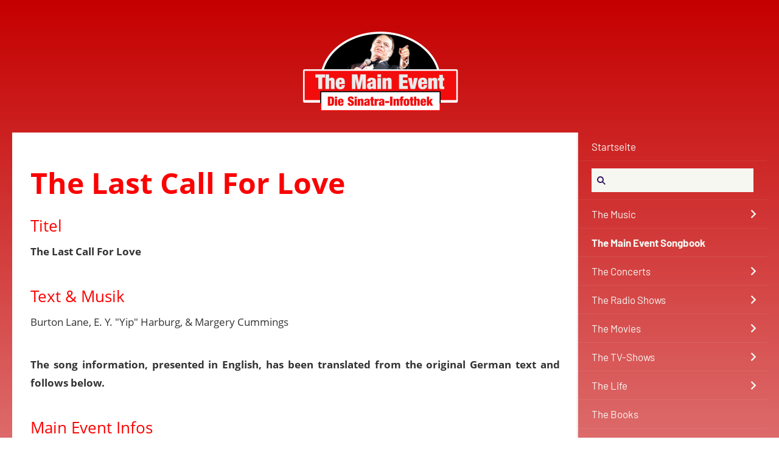

--- FILE ---
content_type: text/html
request_url: https://the-main-event.de/songindex/thelastcallforlove.html
body_size: 6548
content:
<!DOCTYPE html>
<html lang="de">

<head>
<title>The Last Call For Love</title>
<meta charset="iso-8859-1" />
<meta http-equiv="X-UA-Compatible" content="IE=edge" />
<meta name="viewport" content="width=device-width, initial-scale=1.0">
<meta name="theme-color" content="#414D5A" />
<meta name="author" content="" />
<meta name="description" content="Das Main Event Songbook ist das Herzst&uuml;ck unserer Seiten,  denn jeder Song hat eine eigene Geschichte und die soll hier erz&auml;hlt werden. In dieser Form und Ausf&uuml;hrlichkeit ist dies sicherlich einmalig." />
<meta name="keywords" lang="de" content="" />
<meta name="generator" content="SIQUANDO Web 12 (#1886-9789)" />
<link rel="stylesheet" type="text/css" href="../assets/sd.css" />
<link rel="stylesheet" type="text/css" href="../assets/sc.css" />
<link rel="canonical" href="https://the-main-event.de/songindex/thelastcallforlove.html" />
<script src="../assets/jquery.js"></script>
<script src="../assets/navigation.js"></script> 
<script src="../assets/common.js"></script>
<script src="../assets/sajx.js"></script>
<script>
	/* <![CDATA[ */

	$(document).ready(function() {
		$('#searchcriteria').ajaxSearch({
			url: '../assets/sajx.php'
		});
	})
	
	/* ]]> */
</script>
</head>

<body>

<!-- $Id: google_analytics.ccml 649 2020-08-27 14:14:53Z volker $ -->
<script type="text/javascript">
//<![CDATA[

if (typeof sqrCheckConsent==='undefined' || sqrCheckConsent('googleanalytics')) {

var gaJsHost = (("https:" == document.location.protocol) ? "https://ssl." : "http://www.");
document.write(unescape("%3Cscript src='" + gaJsHost + "google-analytics.com/ga.js' type='text/javascript'%3E%3C/script%3E"));

}

//]]>
</script>

<script type="text/javascript">
//<![CDATA[

if (typeof sqrCheckConsent==='undefined' || sqrCheckConsent('googleanalytics')) {

var pageTracker = _gat._getTracker('G-715CTET36F');
_gat._anonymizeIp();
pageTracker._setDomainName("none");  
pageTracker._setAllowLinker(true);
pageTracker._initData();
pageTracker._trackPageview();

}

//]]>
</script><div id="sqrall">

<div id="sqrtop">




<div id="sqrlogo"><div><img alt="" width="260" height="133" src="../assets/logo.logo.png"></div></div>







</div>



<div id="sqrbottom">



<div id="sqrnavvertical">
<div class="sqrnavvertical">
<nav class="sqrnav">
<a href="#" class="sqrnavshow">Navigation öffnen</a>
<a href="#" class="sqrnavhide">Navigation schließen</a>
<ul>


<li class="sqrnavhome"><a href="../index.html"><span>Startseite</span></a></li>


<li class="sqrnavsearch">
<form action="../fts.php">
<input type="text" name="criteria" id="searchcriteria"  />
<div id="searchajax"></div>
</form>
</li>
<li><a href="../musik/index.html">The Music</a>
<ul>
<li><a href="../musik/alben-1/index.html">Alben</a>
<ul>
<li><a href="../musik/alben-1/albumchronologie/index.html">Alben Chronologie</a></li>
<li><a href="../musik/alben-1/columbia/index.html">Columbia Records</a></li>
<li><a href="../musik/alben-1/capitol/index.html">Capitol Records</a></li>
<li><a href="../musik/alben-1/reprise/index.html">Reprise Records</a></li>
<li><a href="../musik/alben-1/concord/index.html">Concord Records</a></li>
<li><a href="../musik/alben-1/radioshows/index.html">Radio Alben</a></li>
<li><a href="../musik/alben-1/andere/index.html">Diverse Alben</a></li>
</ul>
</li>
<li><a href="../musik/thesingles/index.html">The Singles</a>
</li>
<li><a href="../musik/sinatraindencharts/index.html">Sinatra in den Charts</a>
</li>
<li><a href="../musik/grammyawards/index.html">Grammy Awards</a>
</li>
<li><a href="../musik/sessionwithsinatra/index.html">Session with Sinatra</a>
<ul>
<li><a href="../musik/sessionwithsinatra/harry-james-sessions/index.html">Sinatra: The Harry James Session</a></li>
<li><a href="../musik/sessionwithsinatra/tommy-dorsey-sessions/index.html">Sinatra: The Dorsey Sessions</a></li>
<li><a href="../musik/sessionwithsinatra/columbia-sessions-and-more/index.html">Sinatra: The Columbia Sessions</a></li>
<li><a href="../musik/sessionwithsinatra/capitol-sessions-and-early-reprise-sessions/index.html">Sinatra: The Capitol Sessions</a></li>
<li><a href="../musik/sessionwithsinatra/reprise-sessions--qwest-sessions/index.html">Sinatra: The Reprise Sessions &amp; QWest</a></li>
</ul>
</li>
</ul>
</li>
<li class="sqrnavactive"><a href="./index.html">The Main Event Songbook</a>
</li>
<li><a href="../konzerte/index.html">The Concerts</a>
<ul>
<li><a href="../konzerte/frank-sinatra---konzerte-1940er/index.html">Frank Sinatra - Konzerte 1940er</a>
<ul>
<li><a href="../konzerte/frank-sinatra---konzerte-1940er/frank-sinatra---konzerte-1940/index.html">Frank Sinatra - Konzerte 1940</a></li>
<li><a href="../konzerte/frank-sinatra---konzerte-1940er/frank-sinatra---konzerte-1941/index.html">Frank Sinatra - Konzerte 1941</a></li>
<li><a href="../konzerte/frank-sinatra---konzerte-1940er/frank-sinatra---konzerte-1942/index.html">Frank Sinatra - Konzerte 1942</a></li>
<li><a href="../konzerte/frank-sinatra---konzerte-1940er/frank-sinatra---konzerte-1943/index.html">Frank Sinatra - Konzerte 1943</a></li>
<li><a href="../konzerte/frank-sinatra---konzerte-1940er/frank-sinatra---konzerte-1944/index.html">Frank Sinatra - Konzerte 1944</a></li>
<li><a href="../konzerte/frank-sinatra---konzerte-1940er/frank-sinatra---konzerte-1945/index.html">Frank Sinatra - Konzerte 1945</a></li>
<li><a href="../konzerte/frank-sinatra---konzerte-1940er/frank-sinatra---konzerte-1946/index.html">Frank Sinatra - Konzerte 1946</a></li>
<li><a href="../konzerte/frank-sinatra---konzerte-1940er/frank-sinatra---konzerte-1947/index.html">Frank Sinatra - Konzerte 1947</a></li>
<li><a href="../konzerte/frank-sinatra---konzerte-1940er/frank-sinatra---konzerte-1948/index.html">Frank Sinatra - Konzerte 1948</a></li>
<li><a href="../konzerte/frank-sinatra---konzerte-1940er/frank-sinatra---konzerte-1949/index.html">Frank Sinatra - Konzerte 1949</a></li>
</ul>
</li>
<li><a href="../konzerte/frank-sinatra---konzerte-1950er/index.html">Frank Sinatra - Konzerte 1950er</a>
<ul>
<li><a href="../konzerte/frank-sinatra---konzerte-1950er/frank-sinatra---konzerte-1950/index.html">Frank Sinatra - Konzerte 1950</a></li>
<li><a href="../konzerte/frank-sinatra---konzerte-1950er/frank-sinatra---konzerte-1951/index.html">Frank Sinatra - Konzerte 1951</a></li>
<li><a href="../konzerte/frank-sinatra---konzerte-1950er/frank-sinatra---konzerte-1952/index.html">Frank Sinatra - Konzerte 1952</a></li>
<li><a href="../konzerte/frank-sinatra---konzerte-1950er/frank-sinatra---konzerte-1953/index.html">Frank Sinatra - Konzerte 1953</a></li>
<li><a href="../konzerte/frank-sinatra---konzerte-1950er/frank-sinatra---konzerte-1954/index.html">Frank Sinatra - Konzerte 1954</a></li>
<li><a href="../konzerte/frank-sinatra---konzerte-1950er/frank-sinatra---konzerte-1955/index.html">Frank Sinatra - Konzerte 1955</a></li>
<li><a href="../konzerte/frank-sinatra---konzerte-1950er/frank-sinatra---konzerte-1956/index.html">Frank Sinatra - Konzerte 1956</a></li>
<li><a href="../konzerte/frank-sinatra---konzerte-1950er/frank-sinatra---konzerte-1957/index.html">Frank Sinatra - Konzerte 1957</a></li>
<li><a href="../konzerte/frank-sinatra---konzerte-1950er/frank-sinatra---konzerte-1958/index.html">Frank Sinatra - Konzerte 1958</a></li>
<li><a href="../konzerte/frank-sinatra---konzerte-1950er/frank-sinatra---konzerte-1959/index.html">Frank Sinatra - Konzerte 1959</a></li>
</ul>
</li>
<li><a href="../konzerte/frank-sinatra---konzerte-1960er/index.html">Frank Sinatra - Konzerte 1960er</a>
<ul>
<li><a href="../konzerte/frank-sinatra---konzerte-1960er/frank-sinatra---konzerte-1960/index.html">Frank Sinatra - Konzerte 1960</a></li>
<li><a href="../konzerte/frank-sinatra---konzerte-1960er/frank-sinatra---konzerte-1961/index.html">Frank Sinatra - Konzerte 1961</a></li>
<li><a href="../konzerte/frank-sinatra---konzerte-1960er/frank-sinatra---konzerte-1962/index.html">Frank Sinatra - Konzerte 1962</a></li>
<li><a href="../konzerte/frank-sinatra---konzerte-1960er/frank-sinatra---konzerte-1963/index.html">Frank Sinatra - Konzerte 1963</a></li>
<li><a href="../konzerte/frank-sinatra---konzerte-1960er/frank-sinatra---konzerte-1964/index.html">Frank Sinatra - Konzerte 1964</a></li>
<li><a href="../konzerte/frank-sinatra---konzerte-1960er/frank-sinatra---konzerte-1965/index.html">Frank Sinatra - Konzerte 1965</a></li>
<li><a href="../konzerte/frank-sinatra---konzerte-1960er/frank-sinatra---konzerte-1966/index.html">Frank Sinatra - Konzerte 1966</a></li>
<li><a href="../konzerte/frank-sinatra---konzerte-1960er/frank-sinatra---konzerte-1967/index.html">Frank Sinatra - Konzerte 1967</a></li>
<li><a href="../konzerte/frank-sinatra---konzerte-1960er/frank-sinatra---konzerte-1968/index.html">Frank Sinatra - Konzerte 1968</a></li>
<li><a href="../konzerte/frank-sinatra---konzerte-1960er/frank-sinatra---konzerte-1969/index.html">Frank Sinatra - Konzerte 1969</a></li>
</ul>
</li>
<li><a href="../konzerte/frank-sinatra---konzerte-1970er/index.html">Frank Sinatra - Konzerte 1970er</a>
<ul>
<li><a href="../konzerte/frank-sinatra---konzerte-1970er/frank-sinatra---konzerte-1970/index.html">Frank Sinatra - Konzerte 1970</a></li>
<li><a href="../konzerte/frank-sinatra---konzerte-1970er/frank-sinatra---konzerte-1971/index.html">Frank Sinatra - Konzerte 1971</a></li>
<li><a href="../konzerte/frank-sinatra---konzerte-1970er/frank-sinatra---konzerte-1972/index.html">Frank Sinatra - Konzerte 1972</a></li>
<li><a href="../konzerte/frank-sinatra---konzerte-1970er/frank-sinatra---konzerte-1973/index.html">Frank Sinatra - Konzerte 1973</a></li>
<li><a href="../konzerte/frank-sinatra---konzerte-1970er/frank-sinatra---konzerte-1974/index.html">Frank Sinatra - Konzerte 1974</a></li>
<li><a href="../konzerte/frank-sinatra---konzerte-1970er/frank-sinatra---konzerte-1975/index.html">Frank Sinatra - Konzerte 1975</a></li>
<li><a href="../konzerte/frank-sinatra---konzerte-1970er/frank-sinatra---konzerte-1976/index.html">Frank Sinatra - Konzerte 1976</a></li>
<li><a href="../konzerte/frank-sinatra---konzerte-1970er/frank-sinatra---konzerte-1977/index.html">Frank Sinatra - Konzerte 1977</a></li>
<li><a href="../konzerte/frank-sinatra---konzerte-1970er/frank-sinatra---konzerte-1978/index.html">Frank Sinatra - Konzerte 1978</a></li>
<li><a href="../konzerte/frank-sinatra---konzerte-1970er/frank-sinatra---konzerte-1979/index.html">Frank Sinatra - Konzerte 1979</a></li>
</ul>
</li>
<li><a href="../konzerte/frank-sinatra---konzerte-1980er/index.html">Frank Sinatra - Konzerte 1980er</a>
<ul>
<li><a href="../konzerte/frank-sinatra---konzerte-1980er/frank-sinatra---konzerte-1980/index.html">Frank Sinatra - Konzerte 1980</a></li>
<li><a href="../konzerte/frank-sinatra---konzerte-1980er/frank-sinatra---konzerte-1981/index.html">Frank Sinatra - Konzerte 1981</a></li>
<li><a href="../konzerte/frank-sinatra---konzerte-1980er/frank-sinatra---konzerte-1982/index.html">Frank Sinatra - Konzerte 1982</a></li>
<li><a href="../konzerte/frank-sinatra---konzerte-1980er/frank-sinatra---konzerte-1983/index.html">Frank Sinatra - Konzerte 1983</a></li>
<li><a href="../konzerte/frank-sinatra---konzerte-1980er/frank-sinatra---konzerte-1984/index.html">Frank Sinatra - Konzerte 1984</a></li>
<li><a href="../konzerte/frank-sinatra---konzerte-1980er/frank-sinatra---konzerte-1985/index.html">Frank Sinatra - Konzerte 1985</a></li>
<li><a href="../konzerte/frank-sinatra---konzerte-1980er/frank-sinatra---konzerte-1986/index.html">Frank Sinatra - Konzerte 1986</a></li>
<li><a href="../konzerte/frank-sinatra---konzerte-1980er/frank-sinatra---konzerte-1987/index.html">Frank Sinatra - Konzerte 1987</a></li>
<li><a href="../konzerte/frank-sinatra---konzerte-1980er/frank-sinatra---konzerte-1988/index.html">Frank Sinatra - Konzerte 1988</a></li>
<li><a href="../konzerte/frank-sinatra---konzerte-1980er/frank-sinatra---konzerte-1989/index.html">Frank Sinatra - Konzerte 1989</a></li>
</ul>
</li>
<li><a href="../konzerte/frank-sinatra---konzerte-1990er/index.html">Frank Sinatra - Konzerte 1990er</a>
<ul>
<li><a href="../konzerte/frank-sinatra---konzerte-1990er/frank-sinatra---konzerte-1990/index.html">Frank Sinatra - Konzerte 1990</a></li>
<li><a href="../konzerte/frank-sinatra---konzerte-1990er/frank-sinatra---konzerte-1991/index.html">Frank Sinatra - Konzerte 1991</a></li>
<li><a href="../konzerte/frank-sinatra---konzerte-1990er/frank-sinatra---konzerte-1992/index.html">Frank Sinatra - Konzerte 1992</a></li>
<li><a href="../konzerte/frank-sinatra---konzerte-1990er/frank-sinatra---konzerte-1993/index.html">Frank Sinatra - Konzerte 1993</a></li>
<li><a href="../konzerte/frank-sinatra---konzerte-1990er/frank-sinatra---konzerte-1994/index.html">Frank Sinatra - Konzerte 1994</a></li>
<li><a href="../konzerte/frank-sinatra---konzerte-1990er/frank-sinatra---konzerte-1995/index.html">Frank Sinatra - Konzerte 1995</a></li>
</ul>
</li>
</ul>
</li>
<li><a href="../radio/index.html">The Radio Shows</a>
<ul>
<li><a href="../radio/afrsarmedforcesradioservice/index.html">AFRS (Armed Forces Radio Service)</a>
<ul>
<li><a href="../radio/afrsarmedforcesradioservice/command-performance/index.html">Command Performance</a></li>
<li><a href="../radio/afrsarmedforcesradioservice/mail-call---a-letter-from-home-mit-frank-sinatra/index.html">Mail Call - A Letter From Home</a></li>
<li><a href="../radio/afrsarmedforcesradioservice/gi-journal---the-newspaper-of-the-aef-mit-frank/index.html">G.I. Journal - The Newspaper of the AEF</a></li>
<li><a href="../radio/afrsarmedforcesradioservice/jubilee-mit-frank-sinatra/index.html">Jubilee</a></li>
<li><a href="../radio/afrsarmedforcesradioservice/your-personal-album-mit-frank-sinatra/index.html">Your Personal Album</a></li>
</ul>
</li>
<li><a href="../radio/broadwaybandbox/index.html">Broadway Bandbox (1943)</a>
</li>
<li><a href="../radio/-frank-sinatra-in-person/index.html">Frank Sinatra in Person (1944)</a>
</li>
<li><a href="../radio/lightuptime/index.html">Light up time (1949-1950)</a>
<ul>
<li><a href="../radio/lightuptime/1949-light-up-time/index.html">1949 Light Up Time</a></li>
<li><a href="../radio/lightuptime/1950-light-up-time/index.html">1950 Light Up Time</a></li>
</ul>
</li>
<li><a href="../radio/meetfranksinatra/index.html">Meet Frank Sinatra (1950-1951)</a>
</li>
<li><a href="../radio/reflections/index.html">Reflections (1942)</a>
</li>
<li><a href="../radio/rockyfortune/index.html">Rocky Fortune (1953-1954)</a>
</li>
<li><a href="../radio/songs-by-sinatra-1942-1943/index.html">Songs by Sinatra (1942-1943)</a>
</li>
<li><a href="../radio/songs-by-sinatra-1943-1944/index.html">Songs by Sinatra (1943)</a>
</li>
<li><a href="../radio/songs-by-sinatra-1945-1947/index.html">Songs by Sinatra (1945-1947)</a>
</li>
<li><a href="../radio/the-frank-sinatra-program-1944/index.html">The Frank Sinatra Program (1944)</a>
</li>
<li><a href="../radio/themaxfactorshow/index.html">The Frank Sinatra Show (1945)</a>
</li>
<li><a href="../radio/to-be-perfectly-frank-1953-1955/index.html">To Be Perfectly Frank (1953-1954)</a>
</li>
<li><a href="../radio/yourhitparade/index.html">Your Hit Parade</a>
<ul>
<li><a href="../radio/yourhitparade/1943-your-hitparade-alle-sendungen/index.html">1943 Your Hitparade</a></li>
<li><a href="../radio/yourhitparade/1944-your-hitparade-alle-sendungen/index.html">1944 Your Hitparade</a></li>
<li><a href="../radio/yourhitparade/1947-your-hitparade-alle-sendungen/index.html">1947 Your Hitparade</a></li>
<li><a href="../radio/yourhitparade/1948-your-hitparade-alle-sendungen/index.html">1948 Your Hitparade</a></li>
<li><a href="../radio/yourhitparade/1949-your-hitparade-alle-sendungen/index.html">1949 Your Hitparade</a></li>
</ul>
</li>
<li><a href="../radio/sinatraalsgaststar/index.html">Sinatra als Gast in Radiosendungen</a>
<ul>
<li><a href="../radio/sinatraalsgaststar/1935---1939----sinatra-als-gast-in-radiosendungen/index.html">1935 - 1939 Sinatra als Gast in Radiosendungen</a></li>
<li><a href="../radio/sinatraalsgaststar/1940---sinatra-als-gast-in-radiosendungen/index.html">1940 - Sinatra als Gast in Radiosendungen</a></li>
<li><a href="../radio/sinatraalsgaststar/1941---sinatra-als-gast-in-radiosendungen/index.html">1941 - Sinatra als Gast in Radiosendungen</a></li>
<li><a href="../radio/sinatraalsgaststar/1942---sinatra-als-gast-in-radiosendungen/index.html">1942 - Sinatra als Gast in Radiosendungen</a></li>
<li><a href="../radio/sinatraalsgaststar/1943---sinatra-als-gast-in-radiosendungen/index.html">1943 - Sinatra als Gast in Radiosendungen</a></li>
<li><a href="../radio/sinatraalsgaststar/1944---sinatra-als-gast-in-radiosendungen/index.html">1944 - Sinatra als Gast in Radiosendungen</a></li>
<li><a href="../radio/sinatraalsgaststar/1945---sinatra-als-gast-in-radiosendungen/index.html">1945 - Sinatra als Gast in Radiosendungen</a></li>
<li><a href="../radio/sinatraalsgaststar/1946---sinatra-als-gast-in-radiosendungen/index.html">1946 - Sinatra als Gast in Radiosendungen</a></li>
<li><a href="../radio/sinatraalsgaststar/1947---sinatra-als-gast-in-radiosendungen/index.html">1947 - Sinatra als Gast in Radiosendungen</a></li>
<li><a href="../radio/sinatraalsgaststar/1948---sinatra-als-gast-in-radiosendungen/index.html">1948 - Sinatra als Gast in Radiosendungen</a></li>
<li><a href="../radio/sinatraalsgaststar/1949---sinatra-als-gast-in-radiosendungen/index.html">1949 - Sinatra als Gast in Radiosendungen</a></li>
<li><a href="../radio/sinatraalsgaststar/1950---sinatra-als-gast-in-radiosendungen/index.html">1950 - Sinatra als Gast in Radiosendungen</a></li>
<li><a href="../radio/sinatraalsgaststar/1951---sinatra-als-gast-in-radiosendungen/index.html">1951 - Sinatra als Gast in Radiosendungen</a></li>
<li><a href="../radio/sinatraalsgaststar/1952---sinatra-als-gast-in-radiosendungen/index.html">1952 - Sinatra als Gast in Radiosendungen</a></li>
<li><a href="../radio/sinatraalsgaststar/1953---sinatra-als-gast-in-radiosendungen/index.html">1953 - Sinatra als Gast in Radiosendungen</a></li>
<li><a href="../radio/sinatraalsgaststar/1954---sinatra-als-gast-in-radiosendungen/index.html">1954 - Sinatra als Gast in Radiosendungen</a></li>
<li><a href="../radio/sinatraalsgaststar/1955---sinatra-als-gast-in-radiosendungen/index.html">1955 - Sinatra als Gast in Radiosendungen</a></li>
</ul>
</li>
</ul>
</li>
<li><a href="../film/index.html">The Movies</a>
<ul>
<li><a href="../film/filmedeutschetitel/index.html">Filme mit Frank Sinatra</a>
</li>
<li><a href="../film/filmeuebersinatra/index.html">Filme &uuml;ber Sinatra</a>
<ul>
<li><a href="../film/filmeuebersinatra/franksinatraderwegandiespitze/index.html">Der Weg an die Spitze</a></li>
<li><a href="../film/filmeuebersinatra/theratpack/index.html">The Rat Pack</a></li>
</ul>
</li>
<li><a href="../film/sinatra-in-cartoons/index.html">Sinatra in Cartoons</a>
</li>
<li><a href="../film/songsinfilmen/index.html">Songs in Filmen</a>
</li>
<li><a href="../film/synchronsprecher/index.html">Synchronsprecher</a>
</li>
<li><a href="../film/filmemitsinatrasongs/index.html">Filme mit Sinatra-Songs</a>
</li>
</ul>
</li>
<li><a href="../television/index.html">The TV-Shows</a>
<ul>
<li><a href="../television/thefranksinatrashowcbstvseries/index.html">The Frank Sinatra Show</a>
<ul>
<li><a href="../television/thefranksinatrashowcbstvseries/the-frank-sinatra-show-1950---1951/index.html">The Frank Sinatra Show (1950 - 1951)</a></li>
<li><a href="../television/thefranksinatrashowcbstvseries/the-frank-sinatra-show-1951---1952/index.html">The Frank Sinatra Show (1951 - 1952)</a></li>
<li><a href="../television/thefranksinatrashowcbstvseries/the-frank-sinatra-show-1957---1958/index.html">The Frank Sinatra Show (1957 - 1958)</a></li>
<li><a href="../television/thefranksinatrashowcbstvseries/thefranksinatratimexshow5960/index.html">The Frank Sinatra Timex Show (1959 - 1960)</a></li>
</ul>
</li>
<li><a href="../television/sinatra-tv-specials/index.html">Sinatra TV Specials</a>
</li>
<li><a href="../television/gastauftritte-in-shows/index.html">Gastauftritte in Shows</a>
</li>
<li><a href="../television/telethons/index.html">Gastauftritte bei Telethons</a>
</li>
<li><a href="../television/kurz--und-gastauftritte-in-tv-filmen-und-serien/index.html">Kurz- und Gastauftritte in TV-Filmen und Serien</a>
</li>
</ul>
</li>
<li><a href="../biomore/index.html">The Life</a>
<ul>
<li><a href="../biomore/franksinatrabiographie/index.html">Sinatra Biographie</a>
</li>
<li><a href="../biomore/stationenvonsinatra/index.html">Sinatra Stationen</a>
</li>
<li><a href="../biomore/fragenantworten/index.html">Fragen &amp; Antworten</a>
</li>
</ul>
</li>
<li><a href="../buecher/index.html">The Books</a>
</li>
<li><a href="../things/index.html">Sonstiges</a>
<ul>
<li><a href="../things/maineventdasteam/index.html">The Main Event Team</a>
<ul>
<li><a href="../things/maineventdasteam/andreaskroniger/index.html">Andreas Kroniger</a></li>
<li><a href="../things/maineventdasteam/bernhardvogel/index.html">Bernhard Vogel</a></li>
<li><a href="../things/maineventdasteam/marcrothballer/index.html">Marc Rothballer</a></li>
<li><a href="../things/maineventdasteam/uwedomnick/index.html">Uwe Domnick</a></li>
</ul>
</li>
<li><a href="../things/peoplearoundthevoice/index.html">People Around the Voice</a>
<ul>
<li><a href="../things/peoplearoundthevoice/basiecount/index.html">Basie, Count</a></li>
<li><a href="../things/peoplearoundthevoice/bishopjoey/index.html">Bishop, Joey</a></li>
<li><a href="../things/peoplearoundthevoice/costadon/index.html">Costa, Don</a></li>
<li><a href="../things/peoplearoundthevoice/davisjrsammy/index.html">Davis jr., Sammy</a></li>
<li><a href="../things/peoplearoundthevoice/dorseytommy/index.html">Dorsey, Tommy</a></li>
<li><a href="../things/peoplearoundthevoice/gardnerava/index.html">Gardner, Ava</a></li>
<li><a href="../things/peoplearoundthevoice/gorme-eydie/index.html">Gorm&eacute;, Eydie</a></li>
<li><a href="../things/peoplearoundthevoice/farnonrobert/index.html">Farnon, Robert</a></li>
<li><a href="../things/peoplearoundthevoice/nealhefti/index.html">Hefti, Neal</a></li>
<li><a href="../things/peoplearoundthevoice/gordonjenkins/index.html">Jenkins, Gordon</a></li>
<li><a href="../things/peoplearoundthevoice/lawrencesteve/index.html">Lawrence, Steve</a></li>
<li><a href="../things/peoplearoundthevoice/martindean/index.html">Martin, Dean</a></li>
<li><a href="../things/peoplearoundthevoice/maybilly/index.html">May, Billy</a></li>
<li><a href="../things/peoplearoundthevoice/millerbill/index.html">Miller, Bill</a></li>
<li><a href="../things/peoplearoundthevoice/richbuddy/index.html">Rich, Buddy</a></li>
<li><a href="../things/peoplearoundthevoice/riddlenelson/index.html">Riddle, Nelson</a></li>
<li><a href="../things/peoplearoundthevoice/shoredinah/index.html">Shore, Dinah</a></li>
<li><a href="../things/peoplearoundthevoice/sinatrajrfrank/index.html">Sinatra, Frank jr.</a></li>
<li><a href="../things/peoplearoundthevoice/nancysinatra/index.html">Sinatra, Nancy</a></li>
<li><a href="../things/peoplearoundthevoice/sinatratina/index.html">Sinatra, Tina</a></li>
<li><a href="../things/peoplearoundthevoice/stordahlaxel/index.html">Stordahl, Axel</a></li>
<li><a href="../things/peoplearoundthevoice/the-pied-pipers/index.html">The Pied Pipers</a></li>
<li><a href="../things/peoplearoundthevoice/thrasheredwardleejr/index.html">Thrasher, Edward Lee jr.</a></li>
<li><a href="../things/peoplearoundthevoice/violaal/index.html">Viola, Al</a></li>
</ul>
</li>
<li><a href="../things/komponisten/index.html">Komponisten / Texter</a>
<ul>
<li><a href="../things/komponisten/arlenharold/index.html">Arlen, Harold</a></li>
<li><a href="../things/komponisten/cahnsammy/index.html">Cahn, Sammy</a></li>
<li><a href="../things/komponisten/kaempfertbert/index.html">Kaempfert, Bert</a></li>
<li><a href="../things/komponisten/mercerjohnny/index.html">Mercer, Johnny</a></li>
<li><a href="../things/komponisten/portercole/index.html">Porter, Cole</a></li>
<li><a href="../things/komponisten/raposojoe/index.html">Raposo, Joe</a></li>
<li><a href="../things/komponisten/richardrodgers/index.html">Rodgers, Richard</a></li>
<li><a href="../things/komponisten/julestyne/index.html">Styne, Jule</a></li>
</ul>
</li>
<li><a href="../things/sinatra-reader/index.html">The Sinatra Reader</a>
</li>
</ul>
</li>
<li><a href="http://www.open-main-event.de">Forum</a>
</li>
</ul>
</nav>




<article id="sqrcontent" class="sqrcontent">
<div id="content">
<div class="sqrpara">
<h1>The Last Call For Love</h1>
</div>
<div class="sqrpara">
<h2 id="000000934d0bfb27a">Titel</h2>
<p style=""><b>The Last Call For Love </b></p>
</div>
<div class="sqrpara">
<h2 id="000000934d0bfb27c">Text &amp; Musik</h2>
<p style="">Burton Lane, E. Y. &quot;Yip&quot; Harburg, &amp; Margery Cummings</p>
</div>
<div class="sqrpara">
<p style=""><b>The song information, presented in English, has been translated from the original German text and follows below.</b></p>
</div>
<div class="sqrpara">
<h2 id="736071af8f1189395">Main Event Infos</h2>
<div class="sqrtabs">
<div class="sqrtabshead">
<ul>
<li class="sqrtabactive">Geschichte</li>
<li>Übersetzung</li>
<li>Diskographie</li>
</ul>
</div>
<div class="sqrtabscontainer sqrbox">
<div class="sqrtabactive">
<p style="text-align: justify;">&quot;The Last Call for Love&quot; ist ein Lied mit Texten von Yip Harburg, Mortimer Cummings und Musik von Burton Lane. Das Lied wurde 1941 f&uuml;r den Film &quot;Ship Ahoy&quot; komponiert. Der Film <a class="link" title="" href="../film/filmedeutschetitel/shipahoy.html">&quot;Ship Ahoi&quot;</a> (mit Sinatra) aus dem Jahr 1942 war ein Musicalfilm mit Eleanor Powell und Red Skelton in den Hauptrollen. Der Song beschreibt das romantische Verlangen nach einer letzten Gelegenheit zur Liebe, bevor es zu sp&auml;t ist. <br/><br/>Mit einem <a class="link" title="" href="../things/peoplearoundthevoice/stordahlaxel/index.html">Axel Stordahl</a> Arrangement wurde der Song mit der <a class="link" title="" href="../things/peoplearoundthevoice/dorseytommy/index.html">Tommy Dorsey</a> Band und den Pied Pipers am 16.12.1941 und am 30.01.1942 aufgenommen. Eine RCA/Columbia-Aufnahme nahm Sinatra am 19.02.1942 mit gleicher Besetzung auf. Die Aufnahme von Januar 1941 findet Ihr auf der Box <a class="link" title="" href="../musik/alben-1/reprise/inhollywood.html">&quot;In Hollywood&quot;</a>. <br/><br/>&copy;<i> </i><a class="link" title="" href="http://the-main-event.de" target="_blank">Andreas Kroniger, Sinatra - The Main Event</a> </p>
</div>
<div>
<p style="text-align: justify;"><b>The last call for love<br/><br/></b>Dies ist der letzte Aufruf zur Liebe,<br/>Zeit, dir Adieu zu sagen;<br/>La&szlig;' die z&auml;rtlichen Ber&uuml;hrungen dir all das anvertrauen,<br/>Was mein Herz nicht auszusprechen wagt.<br/><br/>Mit deinen Augen in den Sternen mit ihrem Glanz,<br/>Was k&ouml;nnte ich anderes, als dir treu zu bleiben.<br/>Bis wir am Tag unserer Tr&auml;ume wieder zusammenkommen,<br/>ist dies das letzte Signal der Liebe.<br/><br/>(Orchester-Zwischenspiel)<br/><br/>Bis wir uns wieder an unserem Traumtag begegnen,<br/>Ist das die letzte Aufforderung dazu, einander zu lieben.<br/><br/>&copy; Uwe Domnick f&uuml;r Sinatra &ndash; The Main Event 2016     </p>
</div>
<div>
<p style="text-align: justify;">16.12.1941 Film, Kalifornien, Hollywood, Los Angeles, Ship Ahoy<br/>30.01.1942 Film, Kalifornien, Hollywood, Los Angeles, Ship Ahoy<br/>19.02.1942 Studioaufnahme, Kalifornien, Hollywood, Los Angeles, <br/>17.05.1942 Radio, New Jersey, Bernardsville, Sunday Evening With T. Dorsey<br/>31.05.1942 Radio, New Jersey, Tall Oaks, Bernardsville, Tommy Dorsey &amp; Company</p>
</div>
</div>
</div>
</div>
<div class="sqrpara">
<h2 id="736071b1a90d20494">Main Event Infos (English version)</h2>
<p style="">&quot;The Last Call for Love&quot; is a song featuring lyrics by Yip Harburg and Mortimer Cummings, and music by Burton Lane. It was composed in 1941 for the film &quot;Ship Ahoy&quot;. The 1942 film &quot;Ship Ahoy&quot;, which starred Sinatra, was a musical film featuring Eleanor Powell and Red Skelton. The song encapsulates the romantic longing for one final opportunity to love before it becomes too late.<br/><br/>The song was recorded with the Tommy Dorsey Band and the Pied Pipers on December 16, 1941, and January 30, 1942, with an arrangement by Axel Stordahl. Sinatra made an RCA/Columbia recording on February 19, 1942 with the same ensemble. The recording from January 1941 is included in the box set &quot;In Hollywood&quot;. <br/><br/>&copy;<i> </i><a class="link" title="" href="http://the-main-event.de" target="_blank">Andreas Kroniger, Sinatra - The Main Event</a></p>
</div>
</div>		
</article>


</div>
</div>




<footer id="sqrfooter">
<div>
<div class="sqrcommonlinks">
<a href="../kontakt.php">Kontakt</a>
<a href="../main-event-history.html">Main Event History</a>
<a href="../quellen.html">Quellen</a>
<a href="../impressum.html">Impressum</a>
<a href="../datenschutz.php">Datenschutzerkl&auml;rung</a>
<a href="../links.html">Links</a>
</div>
</div>
</footer>



</div>

</div>

</body>

</html>


--- FILE ---
content_type: text/css
request_url: https://the-main-event.de/assets/sd.css
body_size: 8242
content:
body {
  
  
  background-image:linear-gradient(180deg,#C50000,#FFFFFF);
  background-color: #FFFFFF;
  background-repeat: repeat-x;
  
  
  margin: 0;
  padding: 0;
}

#sqrall {
	padding: 20px;
}

#sqrtop {
  
  
  
  
  
  
}

#sqrbottom {
  
  
  
  
  
}



#sqrcontact {
  
  
  
  
  
  text-align: right;
  
  padding: 0px 30px 0px 30px;
  
  
  
  
  
}

#sqrcontact>div {
  
  
  
  
  
  
  max-width: 1400px;
  margin: 0 auto;
  
  font: 15px Barlow,Verdana,Helvetica,sans-serif;
  color: #000000;
  text-transform: uppercase;
  letter-spacing: 0px;
  padding: 10px 15px 10px 15px;
  -webkit-text-size-adjust:none;
  box-sizing: border-box;
  
}

#sqrcontact a, #sqrcontact span {
    text-decoration: none;
    -webkit-text-size-adjust:none;
    display: inline-block;
    margin: 5px 3px;
}

#sqrcontact a {
    color: #000000;
}

#sqrcontact svg {
    width: 1.2em;
    height: 1.2em;
    display: inline-block;
    vertical-align: -0.2em;
    margin-right: 0.1em;
    margin-left: 0.1em;
    border: 0;
    padding: 0;
}

#sqrcontact a:hover {
    color: #666666;
    text-decoration: none;
}

#sqreyecatcher {
  
  
  
  
  
  
  padding: 0px 30px 0px 30px;
  
  
  
  
  
}

#sqreyecatcher>div {
  
  
  
  
  
  
  
  max-width: 1400px;
  margin: 0 auto;
  
  padding: 0px;
  box-sizing: border-box;
  
}

#sqreyecatcherstage {
	position: relative;
	overflow: hidden;
	padding: 0;
}

#sqreyecatcherstage img {
	width: 100%;
	display: block;
	border: 0;
	position: absolute;
	height: 100%;
}

#sqreyecatcherstage img.sqreyecatcherpri {
	z-index: 1;
	transition: none;
	-webkit-transition: none;
	opacity: 1;
}

#sqreyecatcherstage img.sqreyecatchersec {
	z-index: 2;
	transition: none;
	-webkit-transition: none;
	opacity: 0;
}

#sqreyecatcherstage img.sqreyecatchersecout {
	transition: opacity 0.5s;
	-webkit-transition: opacity 0.5s;
	opacity: 1;
}

#sqreyecatcherbullets {
	padding: 10px;
	display: flex;
	justify-content: center;
	
	
}

#sqreyecatcherbullets a {
	width: 20px;
	height: 20px;
	background: url(bullet.svg) no-repeat left top;
	display: block;
}

#sqreyecatcherbullets a.active {
	background-position: left bottom;
}

#sqrlogo {
  
  
  
  
  
  text-align: center;
  
  padding: 0px 30px 0px 0px;
  
  
  
  
  
}

#sqrlogo>div {
  
  
  
  
  
  
  max-width: 1400px;
  margin: 0 auto;
  
  padding: 30px;
  -webkit-text-size-adjust:none;
  box-sizing: border-box;
  
}

#sqrlogo>div>img {
  display: inline-block;
}

@media screen and (max-width: 768px) {
	#sqrlogo>div>img {
		max-width: 60%;
		height: auto;
	}
}

#sqrfooter {
  
  
  
  
  
  
  padding: 0px 30px 0px 30px;
  
  margin: 0;
  
  
  
  
}

#sqrfooter>div {
  
  
  
  
  	
  
  max-width: 1400px;
  margin: 0 auto;
  
  box-sizing: border-box;
  
}

.sqrcommonlinks {
  padding: 20px 30px 10px 30px;
  text-align: center;
  font: 17px Barlow,Verdana,Helvetica,sans-serif;
  -webkit-text-size-adjust:none;
  text-transform: none;
  letter-spacing: 0px;
}

.sqrcommonlinks a {
  text-decoration: none;
  color: #FB0100;
  padding: 0 8px;
  transition: color 0.3s;
}

.sqrcommonlinks a:hover {
  color: #CCCCCC;
}



.sqrfootercontact {
  padding: 10px 30px 10px 30px;
  text-align: center;
  font: 15px Barlow,Verdana,Helvetica,sans-serif;
  -webkit-text-size-adjust:none;
  text-transform: none;
  letter-spacing: 0px;
}

.sqrfootercontact a, .sqrfootercontact span {
  color: #FFFFFF;
  text-decoration: none;
  display: inline-block;
  margin: 5px 3px;
  transition: color 0.3s;
}

.sqrfootercontact svg {
    width: 1.2em;
    height: 1.2em;
    display: inline-block;
    vertical-align: -0.2em;
    margin-right: 0.1em;
    margin-left: 0.1em;
    border: 0;
    padding: 0;
}

.sqrfootercontact a:hover {
  color: #CCCCCC;
}




.sqrfootertext {
  padding: 10px 30px 20px 30px;
  box-sizing: border-box;
  text-align: center;
  font: 10px Barlow,Verdana,Helvetica,sans-serif;
  -webkit-text-size-adjust:none;
  text-transform: none;
  letter-spacing: 0px;
  color: #000000;
}

#sqrcontent {
  
  
  
  
  
  
  padding: 0px 0 0px 0;
  
  
  
  
  
}

#sqrcontent>div {
  
  
  background-color: #FFFFFF;
  
  
  
  
  
  padding: 30px 0px 30px 0px;
  box-sizing: border-box;
  
}

@media screen and (max-width: 767px) {
	#sqrcontact,
	#sqrlogo,
	#sqrnav,
	#sqrnavvertical,
	#sqrcontent,
	#sqreyecatcher,
	#sqrfooter
	{
		padding-left: 0 !important;
		padding-right: 0 !important;
	}
	#sqrall {
		padding: 0 !important;
	}
}



	#sqrnavvertical {
  
  
  
  
  
  
  padding: 0px 0 0px 0;
  
  
  
  
  
}




.sqrnav {
  display: block;

  
  
  
  
  
  padding: 0px;
  -webkit-text-size-adjust:none;
  box-sizing: border-box;

  z-index: 1000;
  -webkit-user-select: none;
  user-select: none;
  line-height: 21px;
  
}



	.sqrnav ul, .sqrnav li {
		display: block;
		margin: 0;
		padding: 0;
		list-style: none;
	}

   .sqrnav ul ul {
      display: none;
    }

	.sqrnav .sqrnavsearch form {
  box-sizing: border-box;
  display: block;
  margin: 0;
  padding: 12px 22px 12px 22px;
  display: block;
  width: 100%;
  
  border-bottom: 1px solid rgba(255, 255, 255, 0.075);
  

}
.sqrnav .sqrnavsearch input {
  box-sizing: border-box;
  display: block;
  width: 100%;
  border: 0;
  padding: 8px 12px 8px 30px;
  margin: 0;
  color: #381F62;
  -webkit-appearance: none;
  border-radius: 0;
  background: #F7F7F2 url(searchsearch.svg) 8px 50% no-repeat;
}
#searchajax {
	background-color: #F7F7F2;
}
#searchajax>a {
    
	border-bottom: 1px solid rgba(255,255,255,0.075);
	
	padding: 8px 12px 8px 30px;
    color: #381F62;
}


.sqrnav li.sqrnavopen>ul {
    display: block;
}

.sqrnav a {
	display: block;
	margin: 0;
	padding: 12px 22px 12px 22px;
	font: 17px Barlow,Verdana,Helvetica,sans-serif;
	color: #F7F7F2;
	text-transform: none;
	letter-spacing: 0px;
	text-decoration: none;
	-webkit-tap-highlight-color: transparent;
	line-height: 22px;
    
    border-bottom: 1px solid rgba(255, 255, 255, 0.075);
    
}

  .sqrnav>ul>li.sqrnavlogo>a {
	padding: 0;
  }

  .sqrnav>ul>li.sqrnavlogo>a>img {
	display: block;
	width: 100%;
	height: auto;
  }


  
    .sqrnav a:hover, #searchajax a.activelink {
	background-color: rgba(0,0,0,0.075) !important;
  }
  

  
  .sqrnav li.sqrnavactive>a {
  font-weight: bold;
  }
  


.sqrnav ul li li>a {
	padding: 12px 22px 12px 44px;
	font: bold 17px Barlow,Verdana,Helvetica,sans-serif;
	color: #F7F7F2;
	text-transform: none;
	letter-spacing: 0px;
}
.sqrnav ul li li li>a {
	padding: 8px 22px 8px 44px;
	font: 15px Barlow,Verdana,Helvetica,sans-serif;
	color: #F7F7F2;
	text-transform: none;
	letter-spacing: 0px;
}
.sqrnav li.sqrnavmore>a {
	background: url(moreright.svg) right center no-repeat;
}
.sqrnav li.sqrnavopen>a {
	background-image: url(moredown.svg);
}

@media screen and (min-width: 768px)
{
	.sqrnavvertical {
		display: flex;
        
	}
	.sqrnav {
		width: 25%;
		order: 2;
		
		box-shadow: -2px 0px 2px rgba(0,0,0,0.1);
		

	}
	#sqrcontent {
		width: 75%;
		order: 1;
	}
	.sqrnav>a {
		display: none;
	}
}

@media screen and (max-width: 767px) {
  .sqrnav a.sqrnavshow, .sqrnav a.sqrnavhide {
    background: url(menu.svg) right center no-repeat;
  }
  .sqrnav li.sqrnavmore>a {
    background: url(moreright.svg) right center no-repeat;
  }
  .sqrnav li.sqrnavopen>a {
    background-image: url(moredown.svg);
  }
  .sqrnav .sqrnavshow {
    display: block;
  }
  .sqrnav .sqrnavhide {
    display: none;
  }
  .sqrnavopen>a.sqrnavshow {
    display: none;
  }
  .sqrnavopen>a.sqrnavhide {
    display: block;
  }
  .sqrnav li.sqrnavopen>ul {
    display: block;
  }
  .sqrnav ul {
    display: none;
    margin: 0;
    padding: 0;
    list-style: none;
  }
  .sqrnav ul ul {
    display: none;
  }
  .sqrnavopen>ul {
    display: block;
  }
}









--- FILE ---
content_type: image/svg+xml
request_url: https://the-main-event.de/assets/moreright.svg
body_size: 522
content:
<?xml version="1.0" encoding="utf-8"?>
<!DOCTYPE svg PUBLIC "-//W3C//DTD SVG 1.1//EN" "http://www.w3.org/Graphics/SVG/1.1/DTD/svg11.dtd">
<svg xmlns="http://www.w3.org/2000/svg" xmlns:xlink="http://www.w3.org/1999/xlink" version="1.1" baseProfile="full" width="30" height="16" viewBox="0 0 30.00 16.00" enable-background="new 0 0 30.00 16.00" xml:space="preserve">
	<path fill="#F7F7F2" fill-opacity="1" stroke-width="1.33333" stroke-linejoin="miter" d="M 3.7227,13.4444L 9.16728,7.99981L 3.7227,2.55564L 5.27873,1.0001L 10.7229,6.44467L 12.2775,7.99981L 10.7229,9.55535L 5.27873,15L 3.7227,13.4444 Z "/>
</svg>
